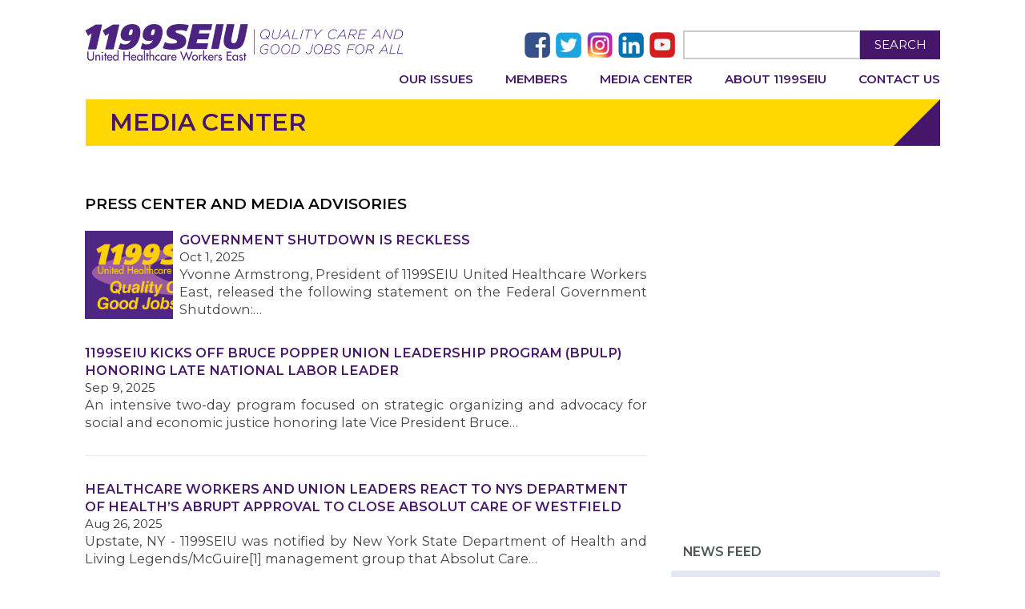

--- FILE ---
content_type: text/html; charset=UTF-8
request_url: https://www.1199seiu.org/media-center?ccm_paging_p_b73999=18&ccm_order_by_b73999=cv.cvDatePublic&ccm_order_by_direction_b73999=desc&ccm_paging_p_b74000=27&ccm_order_by_b74000=cv.cvDatePublic&ccm_order_by_direction_b74000=desc
body_size: 9303
content:
<!DOCTYPE html>
<html lang="en">

    <head>
        <meta
            http-equiv="X-UA-Compatible"
            content="IE=edge"
        >
        <link
            rel="shortcut icon"
            href="/application/themes/elementalnew/images/favicon.ico"
            type="image/x-icon"
        >
        <link
            rel="stylesheet"
            type="text/css"
            href="/application/themes/elementalnew/css/bootstrap-modified.css"
        >
        <link
            href='//fonts.googleapis.com/css?family=Montserrat:400,700,600,500'
            rel='stylesheet'
            type='text/css'
        >
        <link href="/application/files/cache/css/elementalnew/main.css?ts=1704419496" rel="stylesheet" type="text/css" media="all">        
<title>Media Center :: 1199SEIU</title>

<meta http-equiv="content-type" content="text/html; charset=UTF-8"/>
<meta name="robots" content="noindex"/>
<meta name="generator" content="concrete5 - 8.5.4"/>
<link rel="canonical" href="https://www.1199seiu.org/media-center?ccm_paging_p_b73999=18&ccm_order_by_b73999=cv.cvDatePublic&ccm_order_by_direction_b73999=desc&ccm_paging_p_b74000=27&ccm_order_by_b74000=cv.cvDatePublic&ccm_order_by_direction_b74000=desc">
<script type="text/javascript">
    var CCM_DISPATCHER_FILENAME = "/index.php";
    var CCM_CID = 221;
    var CCM_EDIT_MODE = false;
    var CCM_ARRANGE_MODE = false;
    var CCM_IMAGE_PATH = "/updates/concrete5-8.5.4/concrete/images";
    var CCM_TOOLS_PATH = "/index.php/tools/required";
    var CCM_APPLICATION_URL = "https://www.1199seiu.org";
    var CCM_REL = "";
    var CCM_ACTIVE_LOCALE = "en_US";
</script>

<link href="/updates/concrete5-8.5.4/concrete/css/font-awesome.css?ccm_nocache=d846f33d9148b37e63b22ff9a7339155be77a7f9" rel="stylesheet" type="text/css" media="all">
<script type="text/javascript" src="/updates/concrete5-8.5.4/concrete/js/jquery.js?ccm_nocache=d846f33d9148b37e63b22ff9a7339155be77a7f9"></script>
<!--[if lt IE 9]><script type="text/javascript" src="/updates/concrete5-8.5.4/concrete/js/ie/html5-shiv.js?ccm_nocache=d846f33d9148b37e63b22ff9a7339155be77a7f9"></script><![endif]-->
<!--[if lt IE 9]><script type="text/javascript" src="/updates/concrete5-8.5.4/concrete/js/ie/respond.js?ccm_nocache=d846f33d9148b37e63b22ff9a7339155be77a7f9"></script><![endif]-->

                        
<!-- Google tag (gtag.js) -->
<script async src="https://www.googletagmanager.com/gtag/js?id=G-PCLJ7YK3F8"></script>
<script>
  window.dataLayer = window.dataLayer || [];
  function gtag(){dataLayer.push(arguments);}
  gtag('js', new Date());

  gtag('config', 'G-PCLJ7YK3F8');
</script>
                                <meta
            name="viewport"
            content="width=device-width, initial-scale=1.0"
        >

        <!-- Open Graph -->
        <!-- This is facebooks default app ID, it stops facebook showing errors in the debugger below -->
        <meta
            property="fb:app_id"
            content="966242223397117"
        />
        <meta
            property="og:site_name"
            content="1199SEIU"
        />
        <meta
            property="og:title"
            content="Media Center"
        />
        <meta
            property="og:type"
            content="website"
        />
        <meta
            property="og:description"
            content=""
        />
        <meta
            property="og:url"
            content="https://www.1199seiu.org/media-center"
        />

        <meta
            name="twitter:card"
            content="summary"
        />
        <meta
            name="twitter:title"
            content="1199SEIU"
        />
        <meta
            name="twitter:type"
            content="website"
        />
        <meta
            name="twitter:description"
            content=""
        />
        <meta
            name="twitter:url"
            content="https://www.1199seiu.org/media-center"
        />
        <!-- Set the social share image. -->
                <meta
            property="og:image"
            content="https://www.1199seiu.org/application/files/6416/6101/5441/1199_Logo-Purple-QCGJ.jpg"
        />
        <meta
            name="twitter:image"
            content="https://www.1199seiu.org/application/files/6416/6101/5441/1199_Logo-Purple-QCGJ.jpg"
        />
                <script>
        if (navigator.userAgent.match(/IEMobile\/10\.0/)) {
            var msViewportStyle = document.createElement('style')
            msViewportStyle.appendChild(
                document.createTextNode(
                    '@-ms-viewport{width:auto!important}'
                )
            )
            document.querySelector('head').appendChild(msViewportStyle)
        }
        </script>
        <link
            rel="stylesheet"
            type="text/css"
            href="/application/themes/elementalnew/css/main.css"
        >
        <link
            rel="stylesheet"
            type="text/css"
            href="/application/themes/elementalnew/css/home-2019.css"
        >
        <link
            rel="stylesheet"
            type="text/css"
            href="/application/themes/elementalnew/css/responsive.css"
        >
    </head>

    <body id="media-center">
        <div class="ccm-page ccm-page-id-221 page-type-page page-template-right-sidebar">
<header>
  <div class="container">
    <div class="row">
  		<div class="headerbx">
  			<div class="col-sm-4 col-md-6 col-lg-6 col-xs-12 header-logo">
  				<div class="headerlftbx">
  					 <div class="logobx" style="float:left;">
                     <a href="/">
                        <picture>
                           <img src="/application/files/thumbnails/small/5714/7991/9658/LogoLockupWebColor.jpg" alt="" class="ccm-image-block img-responsive bID-68621">
                        </picture>
                    </a>
  					</div>
  					<div class="mobile-nav">
  						<a href="javascript:void(0)" class="mobile-menu">
  							<span></span>
  							<span></span>
  							<span></span>
  						</a>
  					</div>
  				</div>
  			</div>
           <div class="col-sm-8 col-md-6 col-lg-6 col-xs-12 header-social">
     			<div class="headerrgtbx">
        			<div class="socialdskbx">
                    <ul style="margin-bottom: 0px">
                       <li><a href="https://www.facebook.com/1199seiu?ref=hl" target="_blank">
                          <img width=32 height=32 alt="" id="image-marker" src="/application/themes/elementalnew/images/fac-img.png"> </a></li>
                       <li><a href="https://twitter.com/1199SEIU" target="_blank">
                          <img width=32 height=32 alt="" id="image-marker" src="/application/themes/elementalnew/images/twi-img.png"> </a></li>
                       <li><a href="https://www.instagram.com/1199seiu/" target="_blank">
                          <img width=32 height=32 alt="" id="image-marker" src="/application/themes/elementalnew/images/insta-img.png"></a></li>
                       <li><a href="https://www.linkedin.com/company/34465" target="_blank">
                          <img width=32 height=32 alt="" id="image-marker" src="/application/themes/elementalnew/images/link-img.png"> </a></li>
                       <li><a href="https://www.youtube.com/user/1199SEIUvideos" target="_blank">
                          <img width=32 height=32 alt="" id="image-marker" src="/application/themes/elementalnew/images/you-img.png"></a></li>
                    </ul>
                 </div>

        			<div class="saerchdskbx">
        				<div class="inscrhbxs">
        					<form id="searchform" action="/search" method="get">
        						<input name="q" type="text" id="s" class="s ccm-search-block-text" value="">
        						<button type="submit" id="searchsubmit">Search</button>
        					</form>
        				</div>
        			</div>

     			</div>
  			</div>
  		<div class="clearfix"></div>
  		  <div class="col-sm-12 col-xs-12 menubxs">
            <ul class="nav">
	<li class="has-sub-menu">
		<a
			href="/"
			target="_self"
			class="mobile-sub-menu-activate"
		>Our Issues</a>
		<ul>
			<li class="">
				<a
					href="/action"
					target="_self"
					class=""
				>Current Campaigns</a>
			</li>
			<li>
				<a
					href="/politicalaction"
					target="_self"
					class=""
				>Political Action Center</a>
			</li>
			<li>
				<a
					href="/issues"
					target="_self"
					class=""
					style="pointer-events: auto; cursor: pointer;"
				>Our Platform</a>
			</li>
		</ul>
	</li>
	<li class="has-sub-menu">
		<a
			href="/"
			target="_self"
			class="mobile-sub-menu-activate"
		>Members</a>
		<ul>
			<li>
				<a
					href="/states"
					target="_self"
					class=""
				>Around Our Regions</a>
			</li>
			<li class="">
				<a
					href="/education"
					target="_self"
					class=""
				>Education</a>
			</li>
			<li class="">
				<a
					href="/delegates"
					target="_self"
					class=""
				>Delegates</a>
			</li>
			<li class="">
				<a
					href="/retirees"
					target="_self"
					class=""
				>Retirees</a>
			</li>
			<li class="">
				<a
					href="/caucus"
					target="_self"
					class=""
				>Caucuses</a>
			</li>
			<li class="">
				<a
					href="/contracts"
					target="_self"
					class=""
				>Contracts</a>
			</li>
			<li>
				<a href="/updateinfo" target="_self" class="">Update Your Info</a>
			</li>
		</ul>
	</li>
	<li class="">
		<a
			href="/media-center"
			target="_self"
			class=""
		>Media Center</a>
	</li>
	<li class="">
		<a
			href="/about"
			target="_self"
			class=""
		>About 1199SEIU</a>
	</li>
	<li class="">
		<a
			href="/contact"
			target="_self"
			class=""
		>Contact Us</a>
	</li>
</ul>  		     		  </div>
      </div>
    </div>
  </div>
</header>


<div class="fulltitlebx">
	<div class="lfttitlbx">
		<h1>
         Media Center      </h1>
	</div>
	<div class="rgttitlbx">
		<img src="/application/themes/elementalnew/images/back-imgbx.png" alt="">
	</div>
	<div class="clearfix"></div>
</div>

<main class="insfullpgbx">
    <div class="container">
        <div class="row" style="margin-bottom: 20px">
            <div class="col-sm-12 col-content">
               <div class="lft_colcontent">
      			   <div class="blgpstbx">
                     <div class="jumbotron">
                                              </div>
      				</div>
      			</div>
            </div>
        </div>
        <div class="row">
            <div class="col-sm-8 col-content">
               <div class="lft_colcontent">
					<div class="blgpstbx">
					

    <h3 style="color: black;">Press Center and Media Advisories</h3>



    

<div class="ccm-block-page-list-wrapper">

    
    
    <div class="ccm-block-page-list-pages">

    
        <div class="ccm-block-page-list-page-entry-horizontal">

                    <div class="ccm-block-page-list-page-entry-thumbnail">
                <picture><!--[if IE 9]><video style='display: none;'><![endif]--><source srcset="/application/files/thumbnails/large/6416/6101/5441/1199_Logo-Purple-QCGJ.jpg" media="(min-width: 900px)"><source srcset="/application/files/thumbnails/medium/6416/6101/5441/1199_Logo-Purple-QCGJ.jpg" media="(min-width: 768px)"><source srcset="/application/files/thumbnails/small/6416/6101/5441/1199_Logo-Purple-QCGJ.jpg"><!--[if IE 9]></video><![endif]--><img src="/application/files/thumbnails/small/6416/6101/5441/1199_Logo-Purple-QCGJ.jpg" alt="#" class="img-responsive"></picture>            </div>
        
                    <div class="ccm-block-page-list-page-entry-text">

                                <div class="ccm-block-page-list-title">
                                            <a href="https://www.1199seiu.org/media-center/government-shutdown-reckless" target="_self">Government Shutdown is Reckless</a>
                                    </div>
                
                                    <div class="ccm-block-page-list-date">Oct 1, 2025</div>
                
                                    <div class="ccm-block-page-list-description">
                        Yvonne Armstrong, President of 1199SEIU United Healthcare Workers East, released the following statement on the Federal Government Shutdown:&hellip;                    </div>
                
                
                </div>
                </div>

	
        <div class="ccm-block-page-list-page-entry">

        
                    <div class="ccm-block-page-list-page-entry-text">

                                <div class="ccm-block-page-list-title">
                                            <a href="https://www.1199seiu.org/media-center/1199seiu-kicks-bruce-popper-union-leadership-program-bpulp-honoring-late-national-labor-leader" target="_self">1199SEIU Kicks Off Bruce Popper Union Leadership Program (BPULP) Honoring Late National Labor Leader</a>
                                    </div>
                
                                    <div class="ccm-block-page-list-date">Sep 9, 2025</div>
                
                                    <div class="ccm-block-page-list-description">
                        An intensive two-day program focused on strategic organizing and advocacy for social and economic justice honoring late Vice President Bruce&hellip;                    </div>
                
                
                </div>
                </div>

	
        <div class="ccm-block-page-list-page-entry">

        
                    <div class="ccm-block-page-list-page-entry-text">

                                <div class="ccm-block-page-list-title">
                                            <a href="https://www.1199seiu.org/media-center/healthcare-workers-and-union-leaders-react-nys-department-healths-abrupt-approval-close-absolut-care-westfield" target="_self">HEALTHCARE WORKERS AND UNION LEADERS REACT TO NYS DEPARTMENT OF HEALTH&rsquo;S ABRUPT APPROVAL TO CLOSE ABSOLUT CARE OF WESTFIELD</a>
                                    </div>
                
                                    <div class="ccm-block-page-list-date">Aug 26, 2025</div>
                
                                    <div class="ccm-block-page-list-description">
                        Upstate, NY - 1199SEIU was notified by New York State Department of Health and Living Legends/McGuire[1] management group that Absolut Care&hellip;                    </div>
                
                
                </div>
                </div>

	
        <div class="ccm-block-page-list-page-entry">

        
                    <div class="ccm-block-page-list-page-entry-text">

                                <div class="ccm-block-page-list-title">
                                            <a href="https://www.1199seiu.org/media-center/1199seiu-and-cwa-hospital-workers-vote-ratify-3-year-contract-kaleida-health-includes-enforcement-staffing-ratios-competitive-be" target="_self">1199SEIU and CWA Hospital Workers Vote To Ratify 3-Year Contract With Kaleida Health That Includes Enforcement of Staffing Ratios, Competitive Benefits, and Wages To Help Recruitment &amp; Retention</a>
                                    </div>
                
                                    <div class="ccm-block-page-list-date">Jul 25, 2025</div>
                
                                    <div class="ccm-block-page-list-description">
                        In addition to NYS Clinical Staffing Law, Hospital Workers Secured Staffing Enforcement Language Tied To Possible Financial Fines                    </div>
                
                
                </div>
                </div>

	
        <div class="ccm-block-page-list-page-entry">

        
                    <div class="ccm-block-page-list-page-entry-text">

                                <div class="ccm-block-page-list-title">
                                            <a href="https://www.1199seiu.org/media-center/1199seiu-endorses-zohran-mamdani" target="_self">1199SEIU Endorses Zohran Mamdani</a>
                                    </div>
                
                                    <div class="ccm-block-page-list-date">Jul 18, 2025</div>
                
                                    <div class="ccm-block-page-list-description">
                        1199SEIU endorsed Zohran Mamdani for Mayor of New York City.                    </div>
                
                
                </div>
                </div>

	
        <div class="ccm-block-page-list-page-entry">

        
                    <div class="ccm-block-page-list-page-entry-text">

                                <div class="ccm-block-page-list-title">
                                            <a href="https://www.1199seiu.org/media-center/megabill-theft-massive-scale-americans-healthcare-financial-security" target="_self">Megabill is Theft on a Massive Scale of Americans&rsquo; Healthcare &amp; Financial Security</a>
                                    </div>
                
                                    <div class="ccm-block-page-list-date">Jul 3, 2025</div>
                
                                    <div class="ccm-block-page-list-description">
                        Yvonne Armstrong, President of 1199SEIU United Healthcare Workers East, issued the following statement on today&rsquo;s House vote:                    </div>
                
                
                </div>
                </div>

	    </div>

    
</div><!-- end .ccm-block-page-list -->

    <div class="ccm-pagination-wrapper"><ul class="pagination"><li class="prev disabled"><span>&larr; Previous</span></li><li class="active"><span>1 <span class="sr-only">(current)</span></span></li><li><a href="/media-center?ccm_paging_p_b73999=18&amp;ccm_order_by_b73999=cv.cvDatePublic&amp;ccm_order_by_direction_b73999=desc&amp;ccm_paging_p_b74000=27&amp;ccm_order_by_b74000=cv.cvDatePublic&amp;ccm_order_by_direction_b74000=desc&amp;ccm_paging_p_b80653=2&amp;ccm_order_by_b80653=cv.cvDatePublic&amp;ccm_order_by_direction_b80653=desc">2</a></li><li><a href="/media-center?ccm_paging_p_b73999=18&amp;ccm_order_by_b73999=cv.cvDatePublic&amp;ccm_order_by_direction_b73999=desc&amp;ccm_paging_p_b74000=27&amp;ccm_order_by_b74000=cv.cvDatePublic&amp;ccm_order_by_direction_b74000=desc&amp;ccm_paging_p_b80653=3&amp;ccm_order_by_b80653=cv.cvDatePublic&amp;ccm_order_by_direction_b80653=desc">3</a></li><li><a href="/media-center?ccm_paging_p_b73999=18&amp;ccm_order_by_b73999=cv.cvDatePublic&amp;ccm_order_by_direction_b73999=desc&amp;ccm_paging_p_b74000=27&amp;ccm_order_by_b74000=cv.cvDatePublic&amp;ccm_order_by_direction_b74000=desc&amp;ccm_paging_p_b80653=4&amp;ccm_order_by_b80653=cv.cvDatePublic&amp;ccm_order_by_direction_b80653=desc">4</a></li><li><a href="/media-center?ccm_paging_p_b73999=18&amp;ccm_order_by_b73999=cv.cvDatePublic&amp;ccm_order_by_direction_b73999=desc&amp;ccm_paging_p_b74000=27&amp;ccm_order_by_b74000=cv.cvDatePublic&amp;ccm_order_by_direction_b74000=desc&amp;ccm_paging_p_b80653=5&amp;ccm_order_by_b80653=cv.cvDatePublic&amp;ccm_order_by_direction_b80653=desc">5</a></li><li><a href="/media-center?ccm_paging_p_b73999=18&amp;ccm_order_by_b73999=cv.cvDatePublic&amp;ccm_order_by_direction_b73999=desc&amp;ccm_paging_p_b74000=27&amp;ccm_order_by_b74000=cv.cvDatePublic&amp;ccm_order_by_direction_b74000=desc&amp;ccm_paging_p_b80653=6&amp;ccm_order_by_b80653=cv.cvDatePublic&amp;ccm_order_by_direction_b80653=desc">6</a></li><li><a href="/media-center?ccm_paging_p_b73999=18&amp;ccm_order_by_b73999=cv.cvDatePublic&amp;ccm_order_by_direction_b73999=desc&amp;ccm_paging_p_b74000=27&amp;ccm_order_by_b74000=cv.cvDatePublic&amp;ccm_order_by_direction_b74000=desc&amp;ccm_paging_p_b80653=7&amp;ccm_order_by_b80653=cv.cvDatePublic&amp;ccm_order_by_direction_b80653=desc">7</a></li><li class="disabled"><span>&hellip;</span></li><li><a href="/media-center?ccm_paging_p_b73999=18&amp;ccm_order_by_b73999=cv.cvDatePublic&amp;ccm_order_by_direction_b73999=desc&amp;ccm_paging_p_b74000=27&amp;ccm_order_by_b74000=cv.cvDatePublic&amp;ccm_order_by_direction_b74000=desc&amp;ccm_paging_p_b80653=103&amp;ccm_order_by_b80653=cv.cvDatePublic&amp;ccm_order_by_direction_b80653=desc">103</a></li><li class="next"><a href="/media-center?ccm_paging_p_b73999=18&amp;ccm_order_by_b73999=cv.cvDatePublic&amp;ccm_order_by_direction_b73999=desc&amp;ccm_paging_p_b74000=27&amp;ccm_order_by_b74000=cv.cvDatePublic&amp;ccm_order_by_direction_b74000=desc&amp;ccm_paging_p_b80653=2&amp;ccm_order_by_b80653=cv.cvDatePublic&amp;ccm_order_by_direction_b80653=desc" rel="next">Next &rarr;</a></li></ul></div>

                    </div>
                </div>
            </div>
            <div class=" col-sm-4 col-sidebar">
               <div class="rgt_colcontent">
					

    <div id="wufoo-zj1qa6c0a79xtu">
Fill out my <a href="https://1199seiu.wufoo.com/forms/zj1qa6c0a79xtu">online form</a>.
</div>
<script type="text/javascript">var zj1qa6c0a79xtu;(function(d, t) {
var s = d.createElement(t), options = {
'userName':'1199seiu',
'formHash':'zj1qa6c0a79xtu',
'autoResize':true,
'height':'419',
'async':true,
'host':'wufoo.com',
'header':'show',
'ssl':true};
s.src = ('https:' == d.location.protocol ? 'https://' : 'http://') + 'www.wufoo.com/scripts/embed/form.js';
s.onload = s.onreadystatechange = function() {
var rs = this.readyState; if (rs) if (rs != 'complete') if (rs != 'loaded') return;
try { zj1qa6c0a79xtu = new WufooForm();zj1qa6c0a79xtu.initialize(options);zj1qa6c0a79xtu.display(); } catch (e) {}};
var scr = d.getElementsByTagName(t)[0], par = scr.parentNode; par.insertBefore(s, scr);
})(document, 'script');</script>


<h4 style="margin: 12px 15px; text-transform: uppercase">News Feed</h4>
<div class="nwscntbxs max-height-500px" tabindex=0 style="display: none; ; ">
   
<ul id="news-feed" data-infinite-scroll='{
   "path": "/get-news?ccm_paging_p={{#}}",
   "append": ".news-feed-item",
   "history": false,
   "elementScroll": ".nwscntbxs",
   "hideNav": ".nwscntbxs .pagination"
}'
tabindex=0
class="list-group">
					  	<li class="news-feed-item list-group-item news-feed-item-text" data-page-id="181515" data-page-path="https://www.1199seiu.org/florida/nurses-furious-over-big-ugly-bill-diminishing-nursing-status-among-widespread-damage-healthcare-system">
            <div class="news_entry">
                                 <a href="https://www.1199seiu.org/florida/nurses-furious-over-big-ugly-bill-diminishing-nursing-status-among-widespread-damage-healthcare-system">
      				  	<figure class=thumbnail>
      					  	<img src="https://www.1199seiu.org/application/files/1815/2003/5411/text-img.png" alt="">
      				  	</figure>
                  </a>
                              Nurses ‘Furious’ Over Big Ugly Bill Diminishing Nursing Status,
Among Widespread Damage To Healthcare System
               <strong><a href="https://www.1199seiu.org/florida/nurses-furious-over-big-ugly-bill-diminishing-nursing-status-among-widespread-damage-healthcare-system">Read More</a></strong>
               <small> </small>
            </div>
		  	</li>
				  	<li class="news-feed-item list-group-item news-feed-item-text" data-page-id="181513" data-page-path="https://www.1199seiu.org/florida/across-florida-facilities-union-nurses-score-victories">
            <div class="news_entry">
                                 <a href="https://www.1199seiu.org/florida/across-florida-facilities-union-nurses-score-victories">
      				  	<figure class=thumbnail>
      					  	<img src="https://www.1199seiu.org/application/files/1815/2003/5411/text-img.png" alt="">
      				  	</figure>
                  </a>
                              Across Florida Facilities, Union Nurses Score Victories               <strong><a href="https://www.1199seiu.org/florida/across-florida-facilities-union-nurses-score-victories">Read More</a></strong>
               <small> </small>
            </div>
		  	</li>
				  	<li class="news-feed-item list-group-item news-feed-item-text" data-page-id="181510" data-page-path="https://www.1199seiu.org/florida/nurse-newsletter-oct-info-session">
            <div class="news_entry">
                                 <a href="https://www.1199seiu.org/florida/nurse-newsletter-oct-info-session">
      				  	<figure class=thumbnail>
      					  	<img src="https://www.1199seiu.org/application/files/1815/2003/5411/text-img.png" alt="">
      				  	</figure>
                  </a>
                              Learning Sessions Kick Off Revamped Nurse Council Focused on Nursing’s Biggest Challenges               <strong><a href="https://www.1199seiu.org/florida/nurse-newsletter-oct-info-session">Read More</a></strong>
               <small> </small>
            </div>
		  	</li>
				  	<li class="news-feed-item list-group-item news-feed-item-text" data-page-id="181509" data-page-path="https://www.1199seiu.org/florida/nurse-newsletter-miami-nurse-leader-martha-wydra-earns-prestigious-honors-stands-community-members-domestic-abuse-survivors">
            <div class="news_entry">
                                 <a href="https://www.1199seiu.org/florida/nurse-newsletter-miami-nurse-leader-martha-wydra-earns-prestigious-honors-stands-community-members-domestic-abuse-survivors">
      				  	<figure class=thumbnail>
      					  	<img src="https://www.1199seiu.org/application/files/1815/2003/5411/text-img.png" alt="">
      				  	</figure>
                  </a>
                              Critical care nurse Martha Wydra is a comprehensive leader, standing up and speaking out for her fellow 1199SEIU members, coworkers, patients and community.               <strong><a href="https://www.1199seiu.org/florida/nurse-newsletter-miami-nurse-leader-martha-wydra-earns-prestigious-honors-stands-community-members-domestic-abuse-survivors">Read More</a></strong>
               <small> </small>
            </div>
		  	</li>
				  	<li class="news-feed-item list-group-item news-feed-item-text" data-page-id="181508" data-page-path="https://www.1199seiu.org/florida/uhealth-tower-nurse-named-spokesperson-year">
            <div class="news_entry">
                                 <a href="https://www.1199seiu.org/florida/uhealth-tower-nurse-named-spokesperson-year">
      				  	<figure class=thumbnail>
      					  	<img src="https://www.1199seiu.org/application/files/1815/2003/5411/text-img.png" alt="">
      				  	</figure>
                  </a>
                              At 2025 1199SEIU Florida Delegate Assembly               <strong><a href="https://www.1199seiu.org/florida/uhealth-tower-nurse-named-spokesperson-year">Read More</a></strong>
               <small> </small>
            </div>
		  	</li>
				  	<li class="news-feed-item list-group-item news-feed-item-text" data-page-id="181507" data-page-path="https://www.1199seiu.org/media-center/nysna-statement-yvonne-armstrong-president-1199seiu-united-healthcare-workers-east">
            <div class="news_entry">
                                 <a href="https://www.1199seiu.org/media-center/nysna-statement-yvonne-armstrong-president-1199seiu-united-healthcare-workers-east">
      				  	<figure class=thumbnail>
      					  	<img src="https://www.1199seiu.org/application/files/1815/2003/5411/text-img.png" alt="">
      				  	</figure>
                  </a>
                                             <strong><a href="https://www.1199seiu.org/media-center/nysna-statement-yvonne-armstrong-president-1199seiu-united-healthcare-workers-east">Read More</a></strong>
               <small> </small>
            </div>
		  	</li>
				  	<li class="news-feed-item list-group-item news-feed-item-text" data-page-id="181486" data-page-path="https://www.1199seiu.org/magazine/member-leadership-action">
            <div class="news_entry">
                                 <a href="https://www.1199seiu.org/magazine/member-leadership-action">
      				  	<figure class=thumbnail>
      					  	<img src="https://www.1199seiu.org/application/files/1815/2003/5411/text-img.png" alt="">
      				  	</figure>
                  </a>
                              We’re gearing up for the Medicaid fightback in 2026. Everywhere, we must call attention to the fact that protecting access to healthcare is not a partisan issue: it is supported by overwhelming majorities of Democratic and Republican voters alike.               <strong><a href="https://www.1199seiu.org/magazine/member-leadership-action">Read More</a></strong>
               <small> </small>
            </div>
		  	</li>
				  	<li class="news-feed-item list-group-item news-feed-item-text" data-page-id="181504" data-page-path="https://www.1199seiu.org/magazine/our-delegates-ida-davis">
            <div class="news_entry">
                                 <a href="https://www.1199seiu.org/magazine/our-delegates-ida-davis">
      				  	<figure class=thumbnail>
      					  	<img src="https://www.1199seiu.org/application/files/1815/2003/5411/text-img.png" alt="">
      				  	</figure>
                  </a>
                              As a passionate advocate for both members’ rights and quality patient care, Ida Davis believes political action is crucial to improving the lives of working people.               <strong><a href="https://www.1199seiu.org/magazine/our-delegates-ida-davis">Read More</a></strong>
               <small> </small>
            </div>
		  	</li>
				  	<li class="news-feed-item list-group-item news-feed-item-text" data-page-id="181503" data-page-path="https://www.1199seiu.org/magazine/work-we-do-menorah-nursing-home-and-rehab">
            <div class="news_entry">
                                 <a href="https://www.1199seiu.org/magazine/work-we-do-menorah-nursing-home-and-rehab">
      				  	<figure class=thumbnail>
      					  	<img src="https://www.1199seiu.org/application/files/1815/2003/5411/text-img.png" alt="">
      				  	</figure>
                  </a>
                              Members who work at the MJHS Menorah Center for Rehabilitation and Nursing Care on the southern tip of Brooklyn tend to stay for many years. With a contract negotiated through the League of Voluntary Hospitals and Homes, 1199 members benefit from labor-management collaboration, as well as fair wages and working conditions.               <strong><a href="https://www.1199seiu.org/magazine/work-we-do-menorah-nursing-home-and-rehab">Read More</a></strong>
               <small> </small>
            </div>
		  	</li>
				  	<li class="news-feed-item list-group-item news-feed-item-text" data-page-id="181500" data-page-path="https://www.1199seiu.org/magazine/1199ers-bring-jamaica-relief">
            <div class="news_entry">
                                 <a href="https://www.1199seiu.org/magazine/1199ers-bring-jamaica-relief">
      				  	<figure class=thumbnail>
      					  	<img src="https://www.1199seiu.org/application/files/1815/2003/5411/text-img.png" alt="">
      				  	</figure>
                  </a>
                              When Hurricane Melissa tore through Jamaica in late October, 1199 members immediately began making plans to help those affected.               <strong><a href="https://www.1199seiu.org/magazine/1199ers-bring-jamaica-relief">Read More</a></strong>
               <small> </small>
            </div>
		  	</li>
				  	<li class="news-feed-item list-group-item news-feed-item-text" data-page-id="181496" data-page-path="https://www.1199seiu.org/magazine/millions-turn-out-no-kings-protests">
            <div class="news_entry">
                                 <a href="https://www.1199seiu.org/magazine/millions-turn-out-no-kings-protests">
      				  	<figure class=thumbnail>
      					  	<img src="https://www.1199seiu.org/application/files/1815/2003/5411/text-img.png" alt="">
      				  	</figure>
                  </a>
                              On October 18, members from the Canadian border to the tip of Florida joined millions of fellow Americans to demand the federal government put families before billionaires and stop the deadly cuts to healthcare in the nationwide No Kings protests.               <strong><a href="https://www.1199seiu.org/magazine/millions-turn-out-no-kings-protests">Read More</a></strong>
               <small> </small>
            </div>
		  	</li>
				  	<li class="news-feed-item list-group-item news-feed-item-text" data-page-id="181493" data-page-path="https://www.1199seiu.org/magazine/hudson-valley-members-unite">
            <div class="news_entry">
                                 <a href="https://www.1199seiu.org/magazine/hudson-valley-members-unite">
      				  	<figure class=thumbnail>
      					  	<img src="https://www.1199seiu.org/application/files/1815/2003/5411/text-img.png" alt="">
      				  	</figure>
                  </a>
                              More than 1,000 members at Vassar Brothers Medical Center in Poughkeepsie and Putnam Hospital in Carmel Hamlet, New York, won new minimum wages, improved shift differentials, as well as across-the-board wage increases and protection from layoffs.               <strong><a href="https://www.1199seiu.org/magazine/hudson-valley-members-unite">Read More</a></strong>
               <small> </small>
            </div>
		  	</li>
				  	<li class="news-feed-item list-group-item news-feed-item-text" data-page-id="181492" data-page-path="https://www.1199seiu.org/magazine/westchester-members-ratify-first-contract">
            <div class="news_entry">
                                 <a href="https://www.1199seiu.org/magazine/westchester-members-ratify-first-contract">
      				  	<figure class=thumbnail>
      					  	<img src="https://www.1199seiu.org/application/files/1815/2003/5411/text-img.png" alt="">
      				  	</figure>
                  </a>
                              On the eve of a planned strike, members at Rockland Pulmonary and Medical Associates agreed their first contract Westchester Medical Center, winning 12 percent raises over the life of the three-year deal.               <strong><a href="https://www.1199seiu.org/magazine/westchester-members-ratify-first-contract">Read More</a></strong>
               <small> </small>
            </div>
		  	</li>
				  	<li class="news-feed-item list-group-item news-feed-item-text" data-page-id="181491" data-page-path="https://www.1199seiu.org/magazine/member-democracy-action">
            <div class="news_entry">
                                 <a href="https://www.1199seiu.org/magazine/member-democracy-action">
      				  	<figure class=thumbnail>
      					  	<img src="https://www.1199seiu.org/application/files/1815/2003/5411/text-img.png" alt="">
      				  	</figure>
                  </a>
                              “With the alarming behavior of the current US President, it is more important than ever to build one voice to fight back.”               <strong><a href="https://www.1199seiu.org/magazine/member-democracy-action">Read More</a></strong>
               <small> </small>
            </div>
		  	</li>
				  	<li class="news-feed-item list-group-item news-feed-item-text" data-page-id="181490" data-page-path="https://www.1199seiu.org/magazine/medicaid-teach">
            <div class="news_entry">
                                 <a href="https://www.1199seiu.org/magazine/medicaid-teach">
      				  	<figure class=thumbnail>
      					  	<img src="https://www.1199seiu.org/application/files/1815/2003/5411/text-img.png" alt="">
      				  	</figure>
                  </a>
                              New York members came together to mobilize resistance to the greatest threat to healthcare in living memory.               <strong><a href="https://www.1199seiu.org/magazine/medicaid-teach">Read More</a></strong>
               <small> </small>
            </div>
		  	</li>
				  	<li class="news-feed-item list-group-item news-feed-item-text" data-page-id="181487" data-page-path="https://www.1199seiu.org/magazine/lets-talk-to-each-other">
            <div class="news_entry">
                                 <a href="https://www.1199seiu.org/magazine/lets-talk-to-each-other">
      				  	<figure class=thumbnail>
      					  	<img src="https://www.1199seiu.org/application/files/1815/2003/5411/text-img.png" alt="">
      				  	</figure>
                  </a>
                              Gabe Fenigsohn is a Delegate at the New York Eye and Ear Infirmary of Mount Sinai, a hospital founded in 1820—the nation’s first specialty hospital.               <strong><a href="https://www.1199seiu.org/magazine/lets-talk-to-each-other">Read More</a></strong>
               <small> </small>
            </div>
		  	</li>
				  	<li class="news-feed-item list-group-item news-feed-item-text" data-page-id="181485" data-page-path="https://www.1199seiu.org/media-center/1199seiu-applauds-gov-hochul-signing-workplace-violence-legislation">
            <div class="news_entry">
                                 <a href="https://www.1199seiu.org/media-center/1199seiu-applauds-gov-hochul-signing-workplace-violence-legislation">
      				  	<figure class=thumbnail>
      					  	<img src="https://www.1199seiu.org/application/files/1815/2003/5411/text-img.png" alt="">
      				  	</figure>
                  </a>
                                             <strong><a href="https://www.1199seiu.org/media-center/1199seiu-applauds-gov-hochul-signing-workplace-violence-legislation">Read More</a></strong>
               <small> </small>
            </div>
		  	</li>
				  	<li class="news-feed-item list-group-item news-feed-item-text" data-page-id="181484" data-page-path="https://www.1199seiu.org/media-center/1199seiu-urges-gov-hochul-expand-mental-health-coverage">
            <div class="news_entry">
                                 <a href="https://www.1199seiu.org/media-center/1199seiu-urges-gov-hochul-expand-mental-health-coverage">
      				  	<figure class=thumbnail>
      					  	<img src="https://www.1199seiu.org/application/files/1815/2003/5411/text-img.png" alt="">
      				  	</figure>
                  </a>
                              Legislation Would Improve Access to Licensed Creative Arts Therapy               <strong><a href="https://www.1199seiu.org/media-center/1199seiu-urges-gov-hochul-expand-mental-health-coverage">Read More</a></strong>
               <small> </small>
            </div>
		  	</li>
				  	<li class="news-feed-item list-group-item news-feed-item-text" data-page-id="181483" data-page-path="https://www.1199seiu.org/massachusetts/1199seiu-statement-stabbing-boston-medical-center-worker">
            <div class="news_entry">
                                 <a href="https://www.1199seiu.org/massachusetts/1199seiu-statement-stabbing-boston-medical-center-worker">
      				  	<figure class=thumbnail>
      					  	<img src="https://www.1199seiu.org/application/files/1815/2003/5411/text-img.png" alt="">
      				  	</figure>
                  </a>
                              Cari Medina, Executive Vice President of 1199SEIU, which represents over 85,000 healthcare workers throughout Massachusetts, issueda statement in response to reports of the stabbing of a Boston Medical Center public safety officer               <strong><a href="https://www.1199seiu.org/massachusetts/1199seiu-statement-stabbing-boston-medical-center-worker">Read More</a></strong>
               <small> </small>
            </div>
		  	</li>
				  	<li class="news-feed-item list-group-item news-feed-item-text" data-page-id="181482" data-page-path="https://www.1199seiu.org/media-center/19th-annual-breakfast-santa-expected-draw-hundreds-healthcare-workers-their-families-saturday">
            <div class="news_entry">
                                 <a href="https://www.1199seiu.org/media-center/19th-annual-breakfast-santa-expected-draw-hundreds-healthcare-workers-their-families-saturday">
      				  	<figure class=thumbnail>
      					  	<img src="https://www.1199seiu.org/application/files/1815/2003/5411/text-img.png" alt="">
      				  	</figure>
                  </a>
                              Elected Officials expected to read holiday stories to children               <strong><a href="https://www.1199seiu.org/media-center/19th-annual-breakfast-santa-expected-draw-hundreds-healthcare-workers-their-families-saturday">Read More</a></strong>
               <small> </small>
            </div>
		  	</li>
			</ul>
<div class="ccm-pagination-wrapper"><ul class="pagination"><li class="prev disabled"><span>&larr; Previous</span></li><li class="active"><span>1 <span class="sr-only">(current)</span></span></li><li><a href="/get-news?ccm_paging_p_b73999=18&amp;ccm_order_by_b73999=cv.cvDatePublic&amp;ccm_order_by_direction_b73999=desc&amp;ccm_paging_p_b74000=27&amp;ccm_order_by_b74000=cv.cvDatePublic&amp;ccm_order_by_direction_b74000=desc&amp;ccm_paging_p=2&amp;ccm_order_by=cv.cvDatePublic&amp;ccm_order_by_direction=desc">2</a></li><li><a href="/get-news?ccm_paging_p_b73999=18&amp;ccm_order_by_b73999=cv.cvDatePublic&amp;ccm_order_by_direction_b73999=desc&amp;ccm_paging_p_b74000=27&amp;ccm_order_by_b74000=cv.cvDatePublic&amp;ccm_order_by_direction_b74000=desc&amp;ccm_paging_p=3&amp;ccm_order_by=cv.cvDatePublic&amp;ccm_order_by_direction=desc">3</a></li><li><a href="/get-news?ccm_paging_p_b73999=18&amp;ccm_order_by_b73999=cv.cvDatePublic&amp;ccm_order_by_direction_b73999=desc&amp;ccm_paging_p_b74000=27&amp;ccm_order_by_b74000=cv.cvDatePublic&amp;ccm_order_by_direction_b74000=desc&amp;ccm_paging_p=4&amp;ccm_order_by=cv.cvDatePublic&amp;ccm_order_by_direction=desc">4</a></li><li><a href="/get-news?ccm_paging_p_b73999=18&amp;ccm_order_by_b73999=cv.cvDatePublic&amp;ccm_order_by_direction_b73999=desc&amp;ccm_paging_p_b74000=27&amp;ccm_order_by_b74000=cv.cvDatePublic&amp;ccm_order_by_direction_b74000=desc&amp;ccm_paging_p=5&amp;ccm_order_by=cv.cvDatePublic&amp;ccm_order_by_direction=desc">5</a></li><li><a href="/get-news?ccm_paging_p_b73999=18&amp;ccm_order_by_b73999=cv.cvDatePublic&amp;ccm_order_by_direction_b73999=desc&amp;ccm_paging_p_b74000=27&amp;ccm_order_by_b74000=cv.cvDatePublic&amp;ccm_order_by_direction_b74000=desc&amp;ccm_paging_p=6&amp;ccm_order_by=cv.cvDatePublic&amp;ccm_order_by_direction=desc">6</a></li><li><a href="/get-news?ccm_paging_p_b73999=18&amp;ccm_order_by_b73999=cv.cvDatePublic&amp;ccm_order_by_direction_b73999=desc&amp;ccm_paging_p_b74000=27&amp;ccm_order_by_b74000=cv.cvDatePublic&amp;ccm_order_by_direction_b74000=desc&amp;ccm_paging_p=7&amp;ccm_order_by=cv.cvDatePublic&amp;ccm_order_by_direction=desc">7</a></li><li class="disabled"><span>&hellip;</span></li><li><a href="/get-news?ccm_paging_p_b73999=18&amp;ccm_order_by_b73999=cv.cvDatePublic&amp;ccm_order_by_direction_b73999=desc&amp;ccm_paging_p_b74000=27&amp;ccm_order_by_b74000=cv.cvDatePublic&amp;ccm_order_by_direction_b74000=desc&amp;ccm_paging_p=50&amp;ccm_order_by=cv.cvDatePublic&amp;ccm_order_by_direction=desc">50</a></li><li class="next"><a href="/get-news?ccm_paging_p_b73999=18&amp;ccm_order_by_b73999=cv.cvDatePublic&amp;ccm_order_by_direction_b73999=desc&amp;ccm_paging_p_b74000=27&amp;ccm_order_by_b74000=cv.cvDatePublic&amp;ccm_order_by_direction_b74000=desc&amp;ccm_paging_p=2&amp;ccm_order_by=cv.cvDatePublic&amp;ccm_order_by_direction=desc" rel="next">Next &rarr;</a></li></ul></div></div>
<script src="https://unpkg.com/infinite-scroll@3/dist/infinite-scroll.pkgd.min.js" defer></script>
<script src="https://cdnjs.cloudflare.com/ajax/libs/jQuery-slimScroll/1.3.8/jquery.slimscroll.js" defer></script>
<script>
$(document).ready(function() {
   let ticker = new ScrollItems({
      container: '.nwscntbxs',
      content: '.nwscntbxs ul li',
      height: '',
      matchHeight: ''
   });
})
</script>
<style>

.nwscntbxs {
   box-sizing: border-box;
   max-height: 100vh;
}
.news-feed-item {
   color: #000;
   border-color: transparent !important;
   transition: background-color 500ms ease-in-out;
}
.news-feed-item-twitter.active {
   color: #000;
   background-color: rgba(29, 161, 242, 0.15);
}

.news-feed-item-facebook.active {
   color: #000;
   background-color: rgba(59, 89, 152, 0.15);
}

.news-feed-item-text.active {
   color: #000;
   background-color: rgba(59, 89, 152, 0.15);
}
</style>
                    <div class="thrdclndrbx thrdclndrbx1">
                                            </div>
			   	</div>
            </div>
        </div>
    </div>
</main>
<script>
   function sortbystate()
   {
      $('#ne').submit();
   }
</script>


<div class="clearfix"></div>
<footer>
  <div class="container-fluid">
    <div class="row">
       <div class="col-sm-12">
                </div>
     </div>
   </div>
   <div class="links">
      <div class="row">
         <div class="col-xs-12 col-md-4">
            <div class="list-group">
               <a class="list-group-item" href="/faq">Have a Question?</a>
               <a class="list-group-item" href="/stayconnected">Stay Connected (Email / Text Sign Up)</a>
               <a class="list-group-item" href="/magazine">Subscribe to 1199 Magazine</a>
            </div>
         </div>
         <div class="col-xs-12 col-md-4">
            <div class="list-group">
               <a class="list-group-item" href="/contact">Office Locations and Numbers</a>
               <a class="list-group-item" href="/1199sitemap">Site Map</a>
               <a class="list-group-item" href="/privacy_policy">Privacy Policy</a>
            </div>
         </div>
         <div class="col-xs-12 col-md-4 social">
            <div class="socialdskbx">
               <ul style="margin-bottom: 0px">
                  <li><a href="https://www.facebook.com/1199seiu?ref=hl" target="_blank">
                     <img width=32 height=32 alt="" id="image-marker" src="/application/themes/elementalnew/images/fac-img.png"> </a></li>
                  <li><a href="https://twitter.com/1199SEIU" target="_blank">
                     <img width=32 height=32 alt="" id="image-marker" src="/application/themes/elementalnew/images/twi-img.png"> </a></li>
                  <li><a href="https://www.instagram.com/1199seiu/" target="_blank">
                     <img width=32 height=32 alt="" id="image-marker" src="/application/themes/elementalnew/images/insta-img.png"></a></li>
                  <li><a href="https://www.linkedin.com/company/34465" target="_blank">
                     <img width=32 height=32 alt="" id="image-marker" src="/application/themes/elementalnew/images/link-img.png"> </a></li>
                  <li><a href="https://www.youtube.com/user/1199SEIUvideos" target="_blank">
                     <img width=32 height=32 alt="" id="image-marker" src="/application/themes/elementalnew/images/you-img.png"></a></li>
               </ul>
            </div>
         </div>
      </div>
   </div>
   <div class="container-fluid">
     <div class="row">
        <div class="col-xs-12 copyright" style="text-transform: uppercase; padding-left: 0; padding-right: 0;">
           Copyright 2026 All Rights Reserved
        </div>
     </div>
   </div>
</footer>


      </div>

   <script type="text/javascript" src="/updates/concrete5-8.5.4/concrete/js/picturefill.js?ccm_nocache=d846f33d9148b37e63b22ff9a7339155be77a7f9"></script>
   <script src="/application/themes/elementalnew/js/custom.js"></script>
   <script src="/application/themes/elementalnew/js/custom-2018.js"></script>
<!-- <script async src="https://www.googletagmanager.com/gtag/js?id=G-PCLJ7YK3F8"></script>
<script>
    window.dataLayer = window.dataLayer || [];
    function gtag(){dataLayer.push(arguments);}
    gtag('js', new Date());

    gtag('config', 'G-PCLJ7YK3F8');
</script> -->
   <!-- Facebook Pixel Code -->
   <script>
      !function(f,b,e,v,n,t,s){if(f.fbq)return;n=f.fbq=function(){n.callMethod?
      n.callMethod.apply(n,arguments):n.queue.push(arguments)};if(!f._fbq)f._fbq=n;
      n.push=n;n.loaded=!0;n.version='2.0';n.queue=[];t=b.createElement(e);t.async=!0;
      t.src=v;s=b.getElementsByTagName(e)[0];s.parentNode.insertBefore(t,s)}(window,
      document,'script','https://connect.facebook.net/en_US/fbevents.js');
      fbq('init', '324782051218233'); // Insert your pixel ID here.
      fbq('track', 'PageView');
   </script>
   <noscript><img height="1" width="1" style="display:none"
   src="https://www.facebook.com/tr?id=324782051218233&ev=PageView&noscript=1"
   /></noscript>
   <!-- DO NOT MODIFY -->
   <!-- End Facebook Pixel Code -->
   </body>
</html>


--- FILE ---
content_type: application/javascript
request_url: https://www.1199seiu.org/application/themes/elementalnew/js/custom-2018.js
body_size: 181
content:
document.addEventListener('DOMContentLoaded', function() {

	$('.search-icon a.search-open').click(function() {
		$('.search-row').slideToggle('slow');
	});

	$('.ham-menu a.navi-open').click(function() {
		$('.panel-navi').slideToggle('slow');
	});
	
});